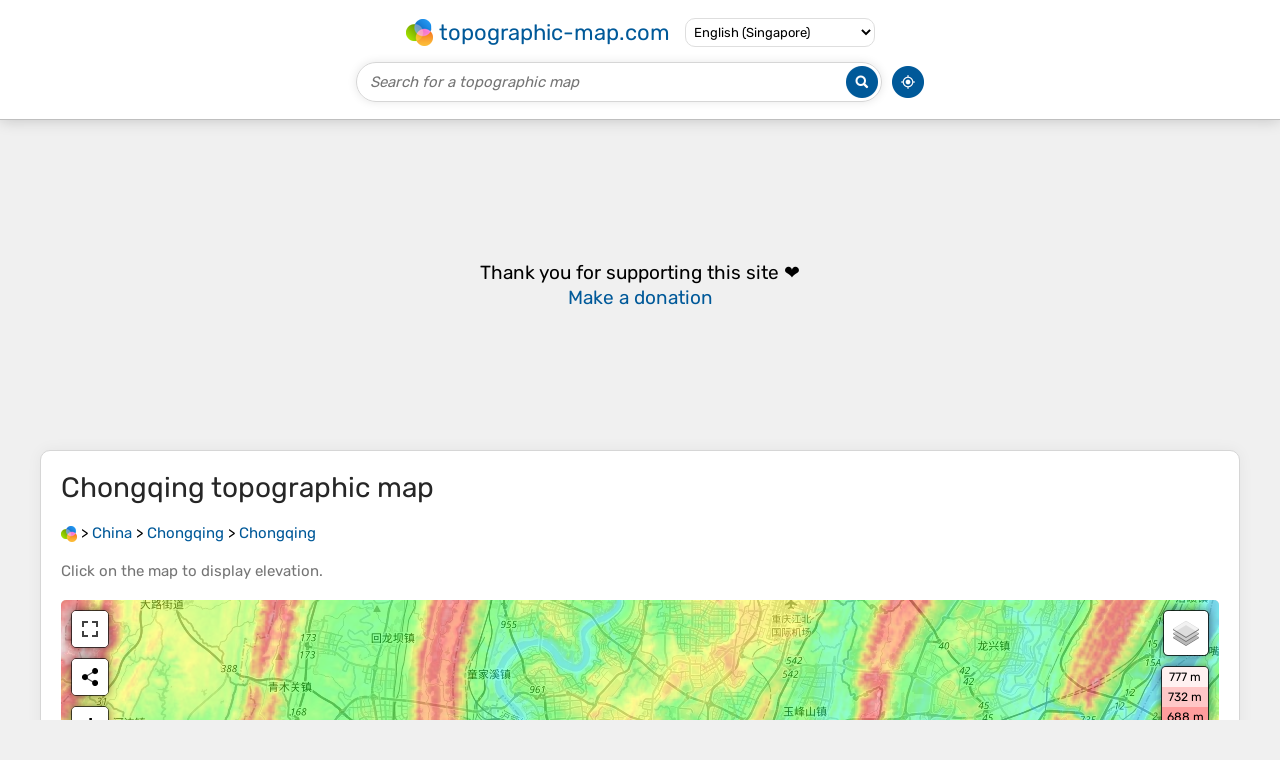

--- FILE ---
content_type: text/html; charset=UTF-8
request_url: https://en-sg.topographic-map.com/map-466wgp/Chongqing/
body_size: 3283
content:
<!DOCTYPE html><html lang="en"><head><meta charset="UTF-8"><script>dataLayer=[{event:'gtm.js','gtm.start':new Date().getTime()}];function gtag(){dataLayer.push(arguments)};gtag('consent','default',{ad_personalization:'denied',ad_storage:'denied',ad_user_data:'denied',analytics_storage:'denied'})</script><script async src="https://www.googletagmanager.com/gtm.js?id=GTM-PN9JFQMT"></script><script>adsbygoogle=[]</script><link href="https://fundingchoicesmessages.google.com" rel="preconnect"><script async crossorigin="anonymous" onload="GLOBALS['adsense']='loaded'" onerror="GLOBALS['adsense']='error'" src="https://pagead2.googlesyndication.com/pagead/js/adsbygoogle.js?client=ca-pub-9471645851872079"></script><link as="font" crossorigin="anonymous" href="/bin/classes/App/rubik.ttf" rel="preload" type="font/ttf"><link href="/bin/icon-234.png" rel="icon" type="image/png"><link href="/bin/icon-192.png" rel="apple-touch-icon"><meta content="width=device-width, initial-scale=1" name="viewport"><meta content="website" property="og:type"><meta content="Topographic maps" property="og:site_name"><meta content="summary" name="twitter:card"><link href="https://en-sg.topographic-map.com/map-466wgp/Chongqing/" rel="canonical"><meta content="https://en-sg.topographic-map.com/pub/maps/node/xf18/2pgq6xrr/thumbnail.jpg" property="og:image"><meta content="https://en-sg.topographic-map.com/pub/maps/node/xf18/2pgq6xrr/thumbnail.jpg" name="twitter:image"><meta content="352" property="og:image:width"><meta content="352" property="og:image:height"><meta content="image/jpeg" property="og:image:type"><link as="script" href="/libs/leaflet/leaflet.js" rel="preload" type="application/javascript"><link as="script" href="/libs/fullscreen/fullscreen.min.js" rel="preload" type="application/javascript"><link as="style" href="/libs/leaflet/leaflet.css" rel="preload" type="text/css"><link as="style" href="/libs/fullscreen/fullscreen.css" rel="preload" type="text/css"><link as="image" href="/bin/modules/map/share.png" rel="preload" type="image/png"><link as="image" href="/libs/fullscreen/fullscreen.png" rel="preload" type="image/png"><link as="image" href="/libs/leaflet/images/layers.png" rel="preload" type="image/png"><link as="image" href="/bin/modules/map/colors.png" rel="preload" type="image/png"><link as="image" href="/bin/modules/map/lock.png" rel="preload" type="image/png"><link href="https://a.tile.openstreetmap.org" rel="preconnect"><link href="https://b.tile.openstreetmap.org" rel="preconnect"><link href="https://c.tile.openstreetmap.org" rel="preconnect"><script>GLOBALS={}</script><script>VERSION="202601231829";ADSENSE="9471645851872079"</script><script>GLOBALS['_texts']={"":{"elevationCoefficient":[{"minimum":null,"maximum":null,"context":null,"value":"1"}],"close":[{"minimum":null,"maximum":null,"context":null,"value":"Close"}]},"modules.map":{"share":[{"minimum":null,"maximum":null,"context":null,"value":"Share"}],"email":[{"minimum":null,"maximum":null,"context":null,"value":"Email"}],"elevation":[{"minimum":null,"maximum":null,"context":null,"value":"$elevation&nbsp;m"}]}}</script><script defer src="/?_path=api._js&amp;files=templates.default%2Capps.map.home%2Cmodules.advertisement%2Cmodules.map%2Cmodules.breadcrumb%2Cmodules.maps&amp;version=202601231829"></script><script>GLOBALS['_locale']={"language":"en","point":".","separator":","};appTime="fvyjgnm";appMap={"id":"466wgp"};moduleMap={"id":"466wgp","latitude":29.56567,"longitude":106.54792,"southLatitude":29.40567,"westLongitude":106.38792,"northLatitude":29.72567,"eastLongitude":106.70792};</script><link href="/?_path=api._css&amp;files=templates.default%2Capps.map.home%2Cmodules.advertisement%2Cmodules.map%2Cmodules.breadcrumb%2Cmodules.maps&amp;version=202601231829" rel="stylesheet"><meta content="index, follow" name="robots"><title>Chongqing topographic map, elevation, terrain</title><meta content="Chongqing topographic map, elevation, terrain" property="og:title"><meta content="Chongqing topographic map, elevation, terrain" name="twitter:title"><meta content="Average elevation: 318 m • Chongqing, Yuzhong District, Chongqing, 400014, China • The central urban area of Chongqing, or Chongqing proper, is a city of unique features. Built on mountains and partially surrounded by the Yangtze and Jialing rivers, it is known as a &amp;quot;mountain city&amp;quot; and a &amp;quot;city on rivers&amp;quot;. The night scene of the city is very illuminated, with millions of lights and their reflection on the rivers. With its special topographical features, Chongqing has the unique scenery of mountains, rivers, forests, springs, waterfalls, gorges, and caves. Li Bai, a famous poet of the Tang dynasty, was inspired by the natural scenery and wrote this epigram. • Visualization and sharing of free topographic maps." name="description"><meta content="Average elevation: 318 m • Chongqing, Yuzhong District, Chongqing, 400014, China • The central urban area of Chongqing, or Chongqing proper, is a city of unique features. Built on mountains and partially surrounded by the Yangtze and Jialing rivers, it is known as a &amp;quot;mountain city&amp;quot; and a &amp;quot;city on rivers&amp;quot;. The night scene of the city is very illuminated, with millions of lights and their reflection on the rivers. With its special topographical features, Chongqing has the unique scenery of mountains, rivers, forests, springs, waterfalls, gorges, and caves. Li Bai, a famous poet of the Tang dynasty, was inspired by the natural scenery and wrote this epigram. • Visualization and sharing of free topographic maps." property="og:description"><meta content="Average elevation: 318 m • Chongqing, Yuzhong District, Chongqing, 400014, China • The central urban area of Chongqing, or Chongqing proper, is a city of unique features. Built on mountains and partially surrounded by the Yangtze and Jialing rivers, it is known as a &amp;quot;mountain city&amp;quot; and a &amp;quot;city on rivers&amp;quot;. The night scene of the city is very illuminated, with millions of lights and their reflection on the rivers. With its special topographical features, Chongqing has the unique scenery of mountains, rivers, forests, springs, waterfalls, gorges, and caves. Li Bai, a famous poet of the Tang dynasty, was inspired by the natural scenery and wrote this epigram. • Visualization and sharing of free topographic maps." name="twitter:description"><meta content="en_SG" property="og:locale"><meta content="https://en-sg.topographic-map.com/map-466wgp/Chongqing/" property="og:url"></head><body itemscope itemtype="https://schema.org/ItemPage https://schema.org/Map"><div id="template"><header itemprop="hasPart" itemscope itemtype="https://schema.org/WPHeader"><div><div><div itemprop="mainEntity" itemscope itemtype="https://schema.org/CollectionPage"><a href="/" itemprop="url" title="Free topographic maps, elevation, terrain"><img alt="Free topographic maps, elevation, terrain" itemprop="thumbnailUrl" loading="lazy" src="/bin/templates/default/icon.png"><span itemprop="name">topographic-map.com</span></a></div><select><option data-locale="da-dk" lang="da" value="66">Dansk (Danmark)</option><option data-locale="de-be" lang="de" value="14">Deutsch (Belgien)</option><option data-locale="de-de" lang="de" value="16">Deutsch (Deutschland)</option><option data-locale="de-lu" lang="de" value="17">Deutsch (Luxemburg)</option><option data-locale="de-ch" lang="de" value="15">Deutsch (Schweiz)</option><option data-locale="de-at" lang="de" value="13">Deutsch (Österreich)</option><option data-locale="en-au" lang="en" value="3">English (Australia)</option><option data-locale="en-bw" lang="en" value="46">English (Botswana)</option><option data-locale="en-ca" lang="en" value="11">English (Canada)</option><option data-locale="en-hk" lang="en" value="48">English (Hong Kong)</option><option data-locale="en-in" lang="en" value="49">English (India)</option><option data-locale="en-ie" lang="en" value="6">English (Ireland)</option><option data-locale="en-il" lang="en" value="57">English (Israel)</option><option data-locale="en-nz" lang="en" value="51">English (New Zealand)</option><option data-locale="en-ng" lang="en" value="50">English (Nigeria)</option><option data-locale="en-ph" lang="en" value="52">English (Philippines)</option><option data-locale="en-sg" lang="en" selected value="53">English (Singapore)</option><option data-locale="en-za" lang="en" value="54">English (South Africa)</option><option data-locale="en-gb" lang="en" value="5">English (United Kingdom)</option><option data-locale="en-us" lang="en" value="1">English (United States)</option><option data-locale="en-zm" lang="en" value="55">English (Zambia)</option><option data-locale="en-zw" lang="en" value="56">English (Zimbabwe)</option><option data-locale="es-ar" lang="es" value="21">Español (Argentina)</option><option data-locale="es-bo" lang="es" value="22">Español (Bolivia)</option><option data-locale="es-cl" lang="es" value="23">Español (Chile)</option><option data-locale="es-co" lang="es" value="24">Español (Colombia)</option><option data-locale="es-cr" lang="es" value="25">Español (Costa Rica)</option><option data-locale="es-cu" lang="es" value="58">Español (Cuba)</option><option data-locale="es-ec" lang="es" value="27">Español (Ecuador)</option><option data-locale="es-es" lang="es" value="28">Español (España)</option><option data-locale="es-gt" lang="es" value="29">Español (Guatemala)</option><option data-locale="es-hn" lang="es" value="30">Español (Honduras)</option><option data-locale="es-mx" lang="es" value="31">Español (México)</option><option data-locale="es-ni" lang="es" value="32">Español (Nicaragua)</option><option data-locale="es-pa" lang="es" value="33">Español (Panamá)</option><option data-locale="es-py" lang="es" value="36">Español (Paraguay)</option><option data-locale="es-pe" lang="es" value="34">Español (Perú)</option><option data-locale="es-do" lang="es" value="26">Español (Rep. Dominicana)</option><option data-locale="es-sv" lang="es" value="37">Español (Salvador)</option><option data-locale="es-uy" lang="es" value="39">Español (Uruguay)</option><option data-locale="es-ve" lang="es" value="40">Español (Venezuela)</option><option data-locale="fr-be" lang="fr" value="7">Français (Belgique)</option><option data-locale="fr-ca" lang="fr" value="12">Français (Canada)</option><option data-locale="fr-fr" lang="fr" value="2">Français (France)</option><option data-locale="fr-lu" lang="fr" value="10">Français (Luxembourg)</option><option data-locale="fr-ch" lang="fr" value="9">Français (Suisse)</option><option data-locale="it-it" lang="it" value="42">Italiano (Italia)</option><option data-locale="it-ch" lang="it" value="41">Italiano (Svizzera)</option><option data-locale="nl-be" lang="nl" value="20">Nederlands (België)</option><option data-locale="nl-nl" lang="nl" value="18">Nederlands (Nederland)</option><option data-locale="nb-no" lang="nb" value="67">Norsk (Norge)</option><option data-locale="pt-br" lang="pt" value="43">Português (Brasil)</option><option data-locale="pt-pt" lang="pt" value="44">Português (Portugal)</option><option data-locale="ru-ru" lang="ru" value="59">Pусский (Россия)</option><option data-locale="fi-fi" lang="fi" value="62">Suomi (Suomi)</option><option data-locale="sv-fi" lang="sv" value="65">Svenska (Finland)</option><option data-locale="sv-se" lang="sv" value="64">Svenska (Sverige)</option><option data-locale="uk-ua" lang="uk" value="63">Українська (Україна)</option><option data-locale="zh-cn" lang="zh" value="60">中文 (中国)</option><option data-locale="ja-jp" lang="ja" value="61">日本語 (日本)</option></select></div></div><div><div><form title="Search for a topographic map"><input maxlength="255" name="query" placeholder="Search for a topographic map" type="text"><input alt="Search for a topographic map" src="/bin/templates/default/search.png" type="image"></form><img alt="Geolocate" loading="lazy" src="/bin/templates/default/geolocate.png" title="Geolocate"></div></div></header><main id="app"><div class="moduleAdvertisement" itemprop="hasPart" itemscope itemtype="https://schema.org/WPAdBlock"><ins class="adsbygoogle" data-ad-client="ca-pub-9471645851872079" data-ad-format="auto" data-ad-slot="8911163133" data-full-width-responsive="false"></ins><script>adsbygoogle.push({})</script><div><span lang="en">👉&nbsp;<a href="https://tessadem.com/elevation-api/" target="_blank">Easily <b>get elevation data in JSON, GeoTIFF and KML formats</b> using <b>Elevation&nbsp;API</b></a></span></div><div><span>Thank you for supporting this site&nbsp;❤️<br><a href="https://donate.stripe.com/dR6bLYec50hS8sEfYY" rel="nofollow" target="_blank"><b>Make a donation</b></a></span></div></div><section id="moduleMap"><h1><span lang="en">Chongqing</span> topographic map</h1><nav id="moduleBreadcrumb" itemprop="breadcrumb" itemscope itemtype="https://schema.org/BreadcrumbList"><span itemprop="itemListElement" itemscope itemtype="https://schema.org/ListItem"><a href="/" itemprop="item" title="Free topographic maps, elevation, terrain"><img alt="Free topographic maps, elevation, terrain" loading="lazy" src="/bin/modules/breadcrumb/icon.png"></a><meta content="topographic-map.com" itemprop="name"><meta content="1" itemprop="position"></span>&nbsp;&gt; <span itemprop="itemListElement" itemscope itemtype="https://schema.org/ListItem"><a href="/place-bpk1h/China/" itemprop="item"><strong itemprop="name" lang="en">China</strong></a><meta content="2" itemprop="position"></span>&nbsp;&gt; <span itemprop="itemListElement" itemscope itemtype="https://schema.org/ListItem"><a href="/place-gpt51/Chongqing/" itemprop="item"><strong itemprop="name" lang="en">Chongqing</strong></a><meta content="3" itemprop="position"></span>&nbsp;&gt; <span itemprop="itemListElement" itemscope itemtype="https://schema.org/ListItem"><a href="/map-466wgp/Chongqing/" itemprop="item"><strong itemprop="name" lang="en">Chongqing</strong></a><meta content="4" itemprop="position"></span></nav><p>Click on the <strong>map</strong> to display <strong>elevation</strong>.</p><div class="map"></div></section><div class="moduleAdvertisement" itemprop="hasPart" itemscope itemtype="https://schema.org/WPAdBlock"><div><span lang="en">👉&nbsp;<a href="https://tessadem.com/elevation-api/" target="_blank">Easily <b>get elevation data in JSON, GeoTIFF and KML formats</b> using <b>Elevation&nbsp;API</b></a></span></div><div><span>Thank you for supporting this site&nbsp;❤️<br><a href="https://donate.stripe.com/dR6bLYec50hS8sEfYY" rel="nofollow" target="_blank"><b>Make a donation</b></a></span></div></div><section lang="en"><h2>Chongqing</h2><p class="description" itemprop="description">The central urban area of Chongqing, or Chongqing proper, is a city of unique features. Built on <strong>mountains</strong> and partially surrounded by the Yangtze and Jialing <strong>rivers</strong>, it is known as a &quot;<strong>mountain</strong> city&quot; and a &quot;city on <strong>rivers</strong>&quot;. The night scene of the city is very illuminated, with millions of lights and their reflection on the <strong>rivers</strong>. With its special <strong>topographical</strong> features, Chongqing has the unique scenery of <strong>mountains</strong>, <strong>rivers</strong>, <strong>forests</strong>, springs, waterfalls, gorges, and caves. Li Bai, a famous poet of the Tang dynasty, was inspired by the natural scenery and wrote this epigram.</p><p><a href="https://en.wikipedia.org/wiki/Chongqing" itemprop="relatedLink" target="_blank">Wikipedia</a> (<a href="https://creativecommons.org/licenses/by-sa/3.0/" rel="nofollow" target="_blank">CC-BY-SA 3.0</a>)</p></section><div class="moduleAdvertisement" itemprop="hasPart" itemscope itemtype="https://schema.org/WPAdBlock"><div><span lang="en">👉&nbsp;<a href="https://tessadem.com/elevation-api/" target="_blank">Easily <b>get elevation data in JSON, GeoTIFF and KML formats</b> using <b>Elevation&nbsp;API</b></a></span></div><div><span>Thank you for supporting this site&nbsp;❤️<br><a href="https://donate.stripe.com/dR6bLYec50hS8sEfYY" rel="nofollow" target="_blank"><b>Make a donation</b></a></span></div></div><section><h2>About this map</h2><div><div class="about" itemprop="description"><a href="/map-466wgp/Chongqing/" itemprop="url" title="Chongqing topographic map, elevation, terrain"><img alt="Chongqing topographic map, elevation, terrain" itemprop="primaryImageOfPage image thumbnail" loading="lazy" src="/pub/maps/node/xf18/2pgq6xrr/thumbnail.jpg"></a><div><p><strong>Name</strong>: <span lang="en">Chongqing</span> topographic map, elevation, terrain.</p><p><strong>Location</strong>: <a href="https://www.google.com/maps/search/Chongqing%2C%20Yuzhong%20District%2C%20Chongqing%2C%20400014%2C%20China" itemprop="contentLocation" itemscope itemtype="https://schema.org/Place" target="_blank"><span itemprop="name address" lang="en">Chongqing, Yuzhong District, Chongqing, 400014, China</span> (<span itemprop="geo" itemscope itemtype="https://schema.org/GeoShape"><span itemprop="box">29.40567 106.38792 29.72567 106.70792</span></span>)<meta content="29.56567" itemprop="latitude"><meta content="106.54792" itemprop="longitude"></a></p><p><strong>Average elevation</strong>: 318&nbsp;m</p><p><strong>Minimum elevation</strong>: 148&nbsp;m</p><p><strong>Maximum elevation</strong>: 681&nbsp;m</p></div></div></div></section><div class="moduleAdvertisement" itemprop="hasPart" itemscope itemtype="https://schema.org/WPAdBlock"><div><span lang="en">👉&nbsp;<a href="https://tessadem.com/elevation-api/" target="_blank">Easily <b>get elevation data in JSON, GeoTIFF and KML formats</b> using <b>Elevation&nbsp;API</b></a></span></div><div><span>Thank you for supporting this site&nbsp;❤️<br><a href="https://donate.stripe.com/dR6bLYec50hS8sEfYY" rel="nofollow" target="_blank"><b>Make a donation</b></a></span></div></div><section id="moduleMaps"><h2>Other topographic maps</h2><p>Click on a <strong>map</strong> to view its <strong>topography</strong>, its <strong>elevation</strong> and its <strong>terrain</strong>.</p><div><div itemprop="mentions" itemscope itemtype="https://schema.org/ItemPage https://schema.org/Map"><a href="/map-llxxb3/Bishan-District/" itemprop="url" title="Bishan District topographic map, elevation, terrain"><img alt="Bishan District topographic map, elevation, terrain" loading="lazy" src="/pub/maps/relation/dsf3/lngz18/icon.jpg" itemprop="thumbnailUrl"></a><div><h3 itemprop="name"><a href="/map-llxxb3/Bishan-District/" lang="en">Bishan District</a></h3><p itemprop="breadcrumb"><a href="/place-bpk1h/China/" lang="en">China</a>&nbsp;&gt; <a href="/place-gpt51/Chongqing/" lang="en">Chongqing</a></p><div itemprop="description"><p><strong>Average elevation</strong>: 344&nbsp;m</p></div></div></div><div itemprop="mentions" itemscope itemtype="https://schema.org/ItemPage https://schema.org/Map"><a href="/map-pwq8mt/Wanzhou/" itemprop="url" title="Wanzhou topographic map, elevation, terrain"><img alt="Wanzhou topographic map, elevation, terrain" loading="lazy" src="/pub/maps/relation/47gp/6hbskl/icon.jpg" itemprop="thumbnailUrl"></a><div><h3 itemprop="name"><a href="/map-pwq8mt/Wanzhou/" lang="en">Wanzhou</a></h3><p itemprop="breadcrumb"><a href="/place-bpk1h/China/" lang="en">China</a>&nbsp;&gt; <a href="/place-gpt51/Chongqing/" lang="en">Chongqing</a></p><div itemprop="description"><p><strong>Average elevation</strong>: 651&nbsp;m</p></div></div></div></div></section></main><footer itemprop="hasPart" itemscope itemtype="https://schema.org/WPFooter"><div><div itemprop="hasPart" itemscope itemtype="https://schema.org/ItemPage https://schema.org/Map"><a href="/world/" itemprop="url"><span itemprop="name">World topographic map</span></a></div><div>•</div><div itemprop="hasPart" itemscope itemtype="https://schema.org/WebPage"><a href="/legal/" itemprop="url" rel="nofollow"><span itemprop="name headline">Legal notice</span></a></div><div>•</div><div itemprop="hasPart" itemscope itemtype="https://schema.org/ContactPage"><a href="/contact/" itemprop="url" rel="nofollow"><span itemprop="name headline">Contact</span></a></div><div>•</div><div itemprop="hasPart" itemscope itemtype="https://schema.org/WebPage"><a href="https://tessadem.com" itemprop="url" title="Near-global 30-meter Digital Elevation Model (DEM)"><span itemprop="name headline">Elevation database</span></a></div><div>•</div><div itemprop="hasPart" itemscope itemtype="https://schema.org/WebPage"><a href="https://tessadem.com/elevation-api/" itemprop="url" title="Easily get elevation data in JSON, GeoTIFF and KML formats"><span itemprop="name headline">Elevation API</span></a></div></div><div><div itemprop="hasPart" itemscope itemtype="https://schema.org/ProfilePage"><a href="https://www.facebook.com/topographic.map" itemprop="url" target="_blank"><img alt="Facebook" itemprop="thumbnailUrl" loading="lazy" src="/bin/templates/default/facebook.png"></a></div><div itemprop="hasPart" itemscope itemtype="https://schema.org/ProfilePage"><a href="https://twitter.com/topographic_map" itemprop="url" target="_blank"><img alt="Twitter" itemprop="thumbnailUrl" loading="lazy" src="/bin/templates/default/twitter.png"></a></div></div></footer></div></body></html>

--- FILE ---
content_type: text/html; charset=utf-8
request_url: https://www.google.com/recaptcha/api2/aframe
body_size: 266
content:
<!DOCTYPE HTML><html><head><meta http-equiv="content-type" content="text/html; charset=UTF-8"></head><body><script nonce="gPn8b8LRL6dI6rnuDBve8w">/** Anti-fraud and anti-abuse applications only. See google.com/recaptcha */ try{var clients={'sodar':'https://pagead2.googlesyndication.com/pagead/sodar?'};window.addEventListener("message",function(a){try{if(a.source===window.parent){var b=JSON.parse(a.data);var c=clients[b['id']];if(c){var d=document.createElement('img');d.src=c+b['params']+'&rc='+(localStorage.getItem("rc::a")?sessionStorage.getItem("rc::b"):"");window.document.body.appendChild(d);sessionStorage.setItem("rc::e",parseInt(sessionStorage.getItem("rc::e")||0)+1);localStorage.setItem("rc::h",'1769239372433');}}}catch(b){}});window.parent.postMessage("_grecaptcha_ready", "*");}catch(b){}</script></body></html>

--- FILE ---
content_type: application/javascript; charset=UTF-8
request_url: https://en-sg.topographic-map.com/?_path=api._js&files=templates.default%2Capps.map.home%2Cmodules.advertisement%2Cmodules.map%2Cmodules.breadcrumb%2Cmodules.maps&version=202601231829
body_size: 11278
content:
(function(q,T,X,M,D,U,C,l,i,a,g,G,b,z,J,t,o,P,h,O,j,y,W,v,E,Y,c,R,S,K,Q,f,w,n,A,Z,N,H,B,I,V,r,d,m,p,e,x,s,F,_,k,u,Tq,TT,TX,TM,TD,TU,TC,Tl,Ti,Ta,Tg,TG,Tb,Tz,TJ,Tt,To,TP,TL,Th,TO,Tj,Ty,TW,Tv,TE,TY,Tc,TR,TS,TK,TQ,Tf,Tw,Tn,TA,TZ,TN,TH,TB,TI,TV,Tr,Td,Tm,Tp,Te,Tx,Ts,TF,T_,Tk,Tu,Xq,XT,XX,XM,XD,XU,XC,Xl,Xi,Xa,Xg,XG,Xb,Xz,XJ,Xt,Xo,XP,XL,Xh,XO,Xj,Xy,XW,Xv,XE,XY,Xc,XR,XS,XK,XQ,Xf,Xw,Xn,XA,XZ,XN,XH,XB,XI,XV,Xr,Xd,Xm,Xp,Xe,Xx,Xs,XF,X_,Xk,Xu,Mq,MT,MX,MM,MD,MU,MC,Ml,Mi,Ma,Mg,MG,Mb,Mz,MJ,Mt,Mo,MP,ML,Mh,MO,Mj,My,MW,Mv,ME,MY,Mc,MR,MS,MK,MQ,Mf,Mw,Mn,MA,MZ,MN,MH,MB,MI,MV,Mr,Md,Mm,Mp,Me,Mx,Ms,MF,M_,Mk,Mu,Dq,DT,DX,DM,DD,DU,DC,Dl,Di,Da,Dg,DG,Db,Dz,DJ,Dt,Do,DP,DL,Dh,DO,Dj,Dy,DW,Dv,DE,DY,Dc,DR,DS,DK,DQ,Df,Dw,Dn,DA,DZ,DN,DH,DB,DI,DV,Dr,Dd,Dm,Dp,De,Dx,Ds,DF,D_,Dk,Du,Uq,UT,UX,UM,UD,UU,UC,Ul,Ui,Ua,Ug,UG,Ub,Uz,UJ,Ut,Uo,UP,UL,Uh,UO,Uj,Uy,UW,Uv,UE,UY,Uc,UR,US,UK,UQ,Uf,Uw,Un,UA,UZ,UN,UH,UB,UI,UV,Ur,Ud,Um,Up,Ue,Ux,Us,UF,U_,Uk,Uu,Cq,CT,CX,CM,CD,CU,CC,Cl,Ci,Ca,Cg,CG,Cb,Cz,CJ,Ct,Co,CP,CL,Ch,CO,Cj,Cy,CW,Cv,CE,CY,Cc,CR,CS,CK,CQ,Cf,Cw,Cn,CA,CZ,CN,CH,CB,CI,CV,Cr,Cd,Cm,Cp,Ce,Cx,Cs,CF,C_,Ck,Cu,lq,lT,lX,lM,lD,lU,lC,ll,li,la,lg,lG,lb,lz,lJ,lt,lo,lP,lL,lh,lO,lj,ly,lW,lv,lE,lY,lc,lR,lS,lK,lQ,lf,lw,ln,lA,lZ,lN,lH,lB,lI,lV,lr,ld,lm,lp,le,lx,ls,lF,l_,lk,lu,iq,iT,iX,iM,iD,iU,iC,il,ii,ia,ig,iG,ib,iz,iJ,it,io,iP,iL,ih,iO,ij,iy,iW,iv,iE,iY,ic,iR,iS,iK,iQ,iw,iA,iZ,iN,iH,iB,iI,iV,ir,id,im,ip,ie,ix,is,iF,i_,ik,iu,aq,aT,aX,aM,aD,aU,aC,al,ai,aa,ag,aG,ab,az,aJ,at,ao,aP,aL,ah,aO,aj,ay,aW,av,aE,aY,ac,aR,aS,aK,aQ,af,aw,an,aA,aZ,aN,aH,aB,aI,aV,ar,ad,am,ap,ae,ax,as,aF,a_,ak,au,gq,gT,gX,gM,gD,gU,gC,gl){gi=function(ga){gi[CT](this,ga)};gi[CX][CM]=function(gg){gg=(gg?gg:{});new gG(q,{id:gg[T],method:X,parameters:{_path:M+this[CD]+D,options:UE[CU](gg)},body:UE[CU](this),success:function(gb){return(gg[U]?gg[U](gb):gb)},error:function(gz){return(gg[C]?gg[C](gz):false)}})};gi[CX][CC]=function(gJ){gJ[CX]=UY[Cl](this);gJ[CX][Ci]=gJ;return gJ};gi[CX][Ca]=function(gg){gg=(gg?gg:{});new gG(q,{id:gg[T],method:X,parameters:{_path:M+this[CD]+l,options:UE[CU](gg)},body:UE[CU](this),success:function(gb){return(gg[U]?gg[U](gb):gb)},error:function(gz){return(gg[C]?gg[C](gz):false)}})};gi[CX][TR]=function(gg){gg=(gg?gg:{});new gG(q,{id:gg[T],method:X,parameters:{_path:M+this[CD]+i,options:UE[CU](gg)},body:UE[CU](this),success:function(gb){return(gg[U]?gg[U](gb):gb)},error:function(gz){return(gg[C]?gg[C](gz):false)}})};gi[CT]=function(){var gt=Uc[CX][Cg][CG](arguments);for(var go in arguments){for(var gP in arguments[go])gt[gP]=arguments[go][gP]}return gt};gi[CX][Cb]=function(gg){gg=(gg?gg:{});new gG(q,{id:gg[T],method:X,parameters:{_path:M+this[CD]+a,options:UE[CU](gg)},body:UE[CU](this),success:function(gb){return(gg[U]?gg[U](gb):gb)},error:function(gz){return(gg[C]?gg[C](gz):false)}})};gi[CX][XG]=function(gg){gg=(gg?gg:{});new gG(q,{id:gg[T],method:X,parameters:{_path:M+this[CD]+g,options:UE[CU](gg)},body:UE[CU](this),success:function(gb){return(gg[U]?gg[U](gb):gb)},error:function(gz){return(gg[C]?gg[C](gz):false)}})};gi[CX][Cz]=function(gL,gg){gg=(gg?gg:{});new gG(q,{id:gg[T],method:X,parameters:{_path:M+this[CD]+G,file:UE[CU](new gi(gL)),options:UE[CU](gg)},body:gL,progress:function(gh){return(gg[b]?gg[b](gh):gh)},success:function(gb){return(gg[U]?gg[U](gb):gb)},error:function(gz){return(gg[C]?gg[C](gz):false)}})};gi[CX][CJ]=function(gg){gg=(gg?gg:{});new gG(q,{id:gg[T],delay:gg[z],method:X,parameters:{_path:M+this[CD]+J,options:UE[CU](gg)},body:UE[CU](this),success:function(gb){return(gg[U]?gg[U](gb):gb)},error:function(gz){return(gg[C]?gg[C](gz):false)}})};gO=gi[CX][CC](function(ga){gi[CG](this,ga);GLOBALS[t]=[]});gO[Ct]=function(gj,gy,gg){gj=((gj!=UR)?gj:o);gg=(gg?gg:{});for(var gW=0; gW<GLOBALS[P][gj][gy][Co]; gW++){var gv=((gg[h]==GLOBALS[P][gj][gy][gW][Ds])&&(gg[h]==GLOBALS[P][gj][gy][gW][DF]));var gE=((GLOBALS[P][gj][gy][gW][Ds]!=UR)&&(GLOBALS[P][gj][gy][gW][DF]!=UR)&&(gg[h]>=GLOBALS[P][gj][gy][gW][Ds])&&(gg[h]<=GLOBALS[P][gj][gy][gW][DF]));var gY=((GLOBALS[P][gj][gy][gW][Ds]!=UR)&&(GLOBALS[P][gj][gy][gW][DF]==UR)&&(gg[h]>=GLOBALS[P][gj][gy][gW][Ds]));var gc=((GLOBALS[P][gj][gy][gW][DF]!=UR)&&(GLOBALS[P][gj][gy][gW][Ds]==UR)&&(gg[h]<=GLOBALS[P][gj][gy][gW][DF]));var gR=(gv||((gg[h]!=UR)&&(gE||gY||gc)));var gS=(gg[O]==GLOBALS[P][gj][gy][gW][O]);if(gR&&gS)return GLOBALS[P][gj][gy][gW][CP]}return gy};gK=new US;gK[CL]=function(gy){var gQ=UK[Ch][CO](new UQ(j+gy+y));return(gQ?Uf(gQ[2]):UR)};gK[Cj]=function(gy,gf,gg){gg=(gg?gg:{});var gw=[gy+W+Uw(gf)];if(gg[v]!=UR)gw[Cy](E+gg[v]);if(gg[Y]!=UR)gw[Cy](c+gg[Y]);if(gg[R]!=UR)gw[Cy](S+gg[R]);gw[Cy](K);UK[Ch]=gw[CW](Q)};gn=new US;gn[Cv]=function(gA){gA=gZ[Cv](gA);gA=gA[CE](new UQ(f,w),n);return gA[CE](new UQ(A,w),o)};gN=function(gH,gg){this[CY]=gH;this[CY][Cc]=Z;this[CY][Xl](N,this[N][CR](this));this[CY][Xl](H,this[H][CR](this));this[CS]=(gg?gg:{});this[CK]=[]};gN[CX][CQ]=function(gH,gB,gI){this[CK][Cy](gH);gB[Cf](function(gV){gH[Xl](gV,gI)});var gr=new Un(function(gd){gd[Cf](function(gm){if(gH[Cw](B)!=gm[Cn])gH[CA](new UA(I))})});gr[CZ](gH,{attributeFilter:[B],attributeOldValue:true})};gN[CX][H]=function(gp){UK[CN][CH]();this[CY][CB](B);for(var gH in this[CK])this[CK][gH][CB](B);return(this[CS][H]?this[CS][H][CG](this[CY],gp):UR)};gN[CX][N]=function(ge){UK[CN][CH]();if(this[CY][CI](B))return(this[CS][N]?this[CS][N][CG](this[CY],ge,this[CY][Cw](B)):UR);for(var gH in this[CK]){if(UK[Te][CV](this[CK][gH])&&!this[CK][gH][CI](B))this[CK][gH][CA](new UA(V))}for(var gH in this[CK]){if(UK[Te][CV](this[CK][gH])){var gx=this[CK][gH][Cw](B);if(gx==r){UZ(this[CY][CA][CR](this[CY],ge));return(this[CS][N]?this[CS][N][CG](this[CY],ge,r):UR)}if(gx!=d){this[CK][gH][Cr]({block:m,behavior:p});return(this[CS][N]?this[CS][N][CG](this[CY],ge,gx):UR)}}}return(this[CS][N]?this[CS][N][CG](this[CY],ge,d):UR)};gs=new US;gs[Cd]=function(gF,gg){gg=(gg?gg:{});var g_=gF[Cm]();Uc[CX][Cf][CG](gF[Cp],function(gk){g_[Ce](gs[Cd](gk,gg))});return(gg[e]?gg[e](g_,gF):g_)};gs[Cx]=function(gu,gy,Gq){if(gu[CI](gy)){var gf=gu[Cw](gy);Gq[Cf](function(GT){GT[Cs](gy,gf)})}else{Gq[Cf](function(GT){GT[CB](gy)})}};gs[Cl]=function(GX,gg){gg=(gg?gg:{});UK[Te][CF](x,GX);var gH=UK[Te][C_](UK[Te][Ck]);for(var GM in gg[s])gH[Cs](GM,gg[s][GM]);for(var GD in gg[F])gH[Cu][GD]=gg[F][GD];if(gg[_]!=UR)gH[_]=gg[_];if(gg[k]!=UR)gH[k]=gg[k];for(var gV in gg[u])gH[Xl](gV,gg[u][gV]);if(gg[Tq])gg[Tq][lq](gH,gg[TT]);for(var gJ in gg[TX])gH[Ce](gg[TX][gJ]);return(gg[e]?gg[e](gH):gH)};gs[lT]=function(gH){while(gH[lX])gH[C_](gs[lT](gH[lX]));return gH};gs[lM]=function(gf){if(gf==UR)return o;return gf[CE](new UQ(TM,w),TD)[CE](new UQ(TU,w),TC)[CE](new UQ(Tl,w),Ti)[CE](new UQ(Ta,w),Tg)};gs[lD]=function(gj,gg){gg=(gg?gg:{});var GU=(gg[Tq]?gg[Tq]:UK);var GC=Uc[CX][lU][CG](GU[lC](gj));return(gg[e]?gg[e](GC):GC)};gs[ll]=function(gH){return gs[li](gH)+gH[la]};gs[lg]=function(gj,gg){gg=(gg?gg:{});var GU=(gg[Tq]?gg[Tq]:UK);var gH=GU[lG](gj);if(!gH){var gz={context:TG,message:Tb+gj+Tz};return(gg[C]?gg[C](gz):false)}return(gg[U]?gg[U](gH):gH)};gs[lb]=function(gH){return(gH[lz]?(gH[lJ]+gs[lb](gH[lz])):gH[lJ])};gs[lt]=function(gH){return gs[lb](gH)+gH[lo]};gs[li]=function(gH){return(gH[lz]?(gH[lP]+gs[li](gH[lz])):gH[lP])};gs[lL]=function(gW,gg){gg=(gg?gg:{});gg[F][TJ]=Tt;gg[F][To]=TP;return gs[Cl](TL+gW+Th,{parent:UK[Te],styles:gg[F],callback:function(Gl){var Gi=Gl[lo];UK[Te][C_](Gl);return(gg[e]?gg[e](Gi):Gi)}})};gs[TR]=function(Ga,Gg,gg){gg=(gg?gg:{});if(!Ga[Co])return(gg[U]?gg[U]():true);var GG=Ga[Cg]();if(Gg==TO){var gH=UK[lh](Tj);gH[Cs](Ty,GG);gH[Cs](TW,Tv)}if(Gg==TE){var gH=UK[lh](TY);gH[Cs](Tc,GG)}for(var GM in gg[s])gH[Cs](GM,gg[s][GM]);gH[Xl](TR,gs[TR][CR](gs,Ga,Gg,gg));gH[Xl](C,function(gz){var gz={context:TS,message:TK+GG+TQ+Gg+Tz};return(gg[C]?gg[C](gz):false)});var GU=(gg[Tq]?gg[Tq]:UK[lO]);GU[Ce](gH)};gs[lj]=function(gH,gg){gg=(gg?gg:{});var Gb=[];var Gz=gs[li](gH)-UN(UH(gH)[ly])-(gg[Tf]?gg[Tf]:0);var GJ=((UK[Te][la]-Gz)<UB[lW])?(UK[Te][la]-UB[lW]):Gz;var Gt=(gg[Tw]?gg[Tw]:1.01);while(UI[lv](GJ-UB[lE])>=UI[lY](Gt,Gb[Co])){Gb[Cy](GJ);GJ-=((GJ>UB[lE])?UI[lY](Gt,(Gb[Co]-1)):-UI[lY](Gt,(Gb[Co]-1)))}for(var Gz in Gb[lc]()){UZ(function(Gz){UV(0,Gb[Gz])},(Gz*5),Gz)}if(gg[e])UZ(gg[e][CR](UR),((Gb[Co]+1)*5))};gs[lR]=function(gH,gI,gg){gg=(gg?gg:{});(new Ur(function(Go,gr){Go[Cf](function(GP){if(GP[lS]){gI(GP[lS]);gr[lK]()}})},{rootMargin:gg[Tn]}))[CZ](gH)};GL=new US;GL[lQ]=function(Gh){if(Gh==UR)return UR;var gQ=Gh[CO](new UQ(TA));var GO=Ud(gQ[3],36);return gQ[1]+Ud(gQ[2][lf](o)[lw](function(Gj){return((Ud(Gj,36)-GO+36)%36)[ln](36)})[CW](o),36)};GL[lA]=function(gf){if(gf==UR)return UR;var gQ=gf[ln]()[CO](new UQ(TZ));var GO=UI[lZ](UI[lN]()*35)+1;return gQ[1]+UI[lv](gf)[ln](36)[lf](o)[lw](function(Gj){return((Ud(Gj,36)+GO)%36)[ln](36)})[CW](o)+GO[ln](36)};GL[lH]=function(gf,Gy,GW,Gv){var GE=UI[lY](10,Gy);var GY=UI[lB](gf*GE)/GE;var Gc=UI[lv](GY)[ln]()[lf](TN);var GR=[];for(var gR=1; gR<=Gc[0][Co]; gR++){GR[lI](Gc[0][lV](Gc[0][Co]-gR));if(!(gR%3)&&(gR!=Gc[0][Co]))GR[lI](Gv)}if(Gc[1])GR[Cy](GW+Gc[1]);if(GY<0)GR[lI](n);return GR[CW](o)};gG=function(GS,gg){gg=(gg?gg:{});var gb=GLOBALS[t][lr](function(gb){return((gb[T]!=UR)&&(gb[T]==gg[T]))})[ld]();if(gb)gb[Td]();else{gb=gi[CT](new Um,{id:gg[T]});GLOBALS[t][Cy](gb)}var GK=(gg[TH]?gg[TH]:TB);if(gg[TI]){var GQ=[];for(var Gf in gg[TI])GQ[Cy](Gf+W+Uw(gg[TI][Gf]))}gb[lm](GK,(GS+(GQ?(TV+GQ[CW](TM)):o)));for(var Gw in gg[Tr])gb[lp](Gw,gg[Tr][Gw]);if(gg[le])gb[lx](gg[le]);gb[Cz][ls]=gg[b];gb[lF]=gg[Td];gb[l_]=function(){if(gb[lk]==4){if(gb[lu]!=200){var gz={context:Tm,message:Tp,request:gb};return(gg[C]?gg[C](gz):false)}return(gg[U]?gg[U](gb):gb)}};Up(gb[z]);gb[z]=UZ(gb[iq][CR](gb,gg[Te]),gg[z])};gG[iT]=function(gI){var Gn=GLOBALS[t][iX](function(gb){return(gb[lk]!=4)});return(Gn?UZ(gG[iT],UR,gI):gI())};gZ=new US;gZ[iM]=function(GS,GQ){var gQ=GS[CO](new UQ(Tx));return gQ[1]+(gQ[2]?(gQ[2]+TM):TV)+GQ[CW](TM)+gQ[3]};gZ[iD]=function(GS,GQ){var gQ=GS[CO](new UQ(Tx));var GQ=gQ[2][iU](1)[lf](TM)[lr](function(Gf){return((Gf!=o)&&(GQ[iC](Gf[lf](W)[0])==-1))});return gQ[1]+(GQ[Co]?(TV+GQ[CW](TM)):o)+gQ[3]};gZ[il]=function(Gh,GA,gg){gg=(gg?gg:{});if(GA>=Gh[Co])return Gh;var GZ=((gg[Ts]!=UR)?gg[Ts]:TF);var GN=GA-GZ[Co];var GH=(gg[T_]?Gh[iU](0,GN):Gh[CE](new UQ(Tk+GN+Tu),Xq));if(GH[Co]>GN)return gZ[il](Gh,GA,gi[CT](gg,{cutting:true}));return((Gh[Co]>GH[Co])?(GH+GZ):GH)};gZ[Cv]=function(Gh){Gh=Gh[CE](new UQ(XT,w),o);Gh=Gh[CE](new UQ(XX,w),XM);return Gh[CE](new UQ(XD,w),o)};GB=gO[CX][CC](function(){gO[CG](this);GLOBALS[Tf]=UI[lB](new Ue()[ii]()/1000)-GL[lQ](appTime);if(UB[ia]){var GI=Ux(function(){if(UB[ig]){Us(GI);GLOBALS[XU]=XC;__tcfapi(Xl,2,function(GV,Gr){if(Gr){var Gd={storage:((!GV[iG]||(((GV[ib]==Xi)||(GV[ib]==Xa))&&GV[iz][XP][755]&&GV[iJ][XP][1]))?1:0),adUserData:((!GV[iG]||(((GV[ib]==Xi)||(GV[ib]==Xa))&&GV[iz][XP][755]&&GV[iJ][XP][3]))?1:0),adPersonalization:((!GV[iG]||(((GV[ib]==Xi)||(GV[ib]==Xa))&&GV[iz][XP][755]&&GV[iJ][XP][4]))?1:0)};gtag(Xg,XG,{ad_personalization:(Gd[Xb]?Xz:XJ),ad_storage:(Gd[Xt]?Xz:XJ),ad_user_data:(Gd[Xo]?Xz:XJ),analytics_storage:(Gd[Xt]?Xz:XJ)});gK[Cj](XP,UE[CU](Gd),{maxAge:31536000,path:q,domain:XL})}})}});UF(TR,function(){if(!UB[ig]){Us(GI);GLOBALS[XU]=C}})}});GB[it]=function(){return GL[lA](UI[lB](new Ue()[ii]()/1000)-GLOBALS[Tf])};Gm=function(GX,gg){gg=(gg?gg:{});gs[Cl](Xh+GX+XO,{parent:UK[Te],events:{close:function(){UK[Te][C_](this);UK[Te][Cu][io]=Xj}},callback:function(Gp){var GC=gs[lD](Xy,{parent:Gp});if(GC[Co]){GC[Cf](function(gH){gH[Xl](XW,Gp[CA][CR](Gp,new UA(Xv)))})}else{Gp[Xl](XE,function(Ge){Ge[iP]()})}UK[Te][Cu][io]=TP;Gp[iL]();return(gg[e]?gg[e](Gp):Gp)}})};Gx=new US;Gx[Mj]=function(gS,Gs){new gG(q,{headers:{token:GB[it]()},parameters:{_path:XY,context:gS,target:Gs,version:VERSION}})};GF=gi[CX][CC](function(ga){gi[CG](this,ga);this[CD]=Xc});GF[ih]=function(G_,Gk){new gG(GF[iO](G_),{headers:{token:GB[it]()},mimeType:XR,success:function(gb){Gk[ij](GF[iy](G_))[iW](GF[iv](gb[iE]));Gk[CS][iY]=gb}})};GF[iv]=function(Gh){var Gu=XS;var GS=XK;var bq=0;while(bq<Gh[Co]){var bT=Gh[ic](bq++)&0xff;if(bq==Gh[Co]){GS+=Gu[lV](bT>>2)+Gu[lV]((bT&0x3)<<4)+XQ;break}var bX=Gh[ic](bq++);if(bq==Gh[Co]){GS+=Gu[lV](bT>>2)+Gu[lV](((bT&0x3)<<4)|((bX&0xF0)>>4))+Gu[lV]((bX&0xF)<<2)+W;break}var bM=Gh[ic](bq++);GS+=Gu[lV](bT>>2)+Gu[lV](((bT&0x3)<<4)|((bX&0xF0)>>4))+Gu[lV](((bX&0xF)<<2)|((bM&0xC0)>>6))+Gu[lV](bM&0x3F)}return GS};GF[iR]=function(bD,bU,bC,bl){if(bD>=0){var bU=UI[iS](bU,0);var bi=((bC!=bU)?(UI[lY](((bD-bU)/(bC-bU)),UI[iS]((UI[lY](bl,1.5)/50),.3))*1087):0);if(bi<64)return [0,(192+bi),255];if(bi<320)return [0,255,(319-bi)];if(bi<576)return [(bi-320),255,0];if(bi<832)return [255,(831-bi),0];return [255,(bi-832),(bi-832)]}else{var bC=UI[iK](bC,-1);var bi=((bC!=bU)?(UI[lY](((bC-bD)/(bC-bU)),(UI[lY](bl,2)/50))*447):0);if(bi<192)return [0,(191-bi),255];return [0,0,(447-bi)]}};GF[iy]=function(G_){var ba=G_[iQ]();var bg=UI[lZ](UI[iS](ba[iw](),G_[CS][iA][iw]())*3600)/3600;var bG=UI[iZ](UI[iK](ba[iN](),G_[CS][iA][iN]())*3600)/3600;var bb=GF[iH](bg,bG);return [[bg,(UI[lZ](ba[iB]()*bb)/bb)],[bG,(UI[iZ](ba[iI]()*bb)/bb)]]};GF[iO]=function(G_){var ba=GF[iy](G_);var GQ=new U_(Uk[iV]);var bz=(GQ[ir](Xf)?GQ[CL](Xf)[lf](Xw):UR);return Xn+ba[0][0]+XA+ba[0][1]+XZ+ba[1][0]+XN+ba[1][1]+((bz!=UR)?(XH+bz[0]+XB+bz[1]+XI+bz[2]):(XH+G_[id]()))+XV+VERSION};GF[iH]=function(bg,bG){if((bg<-80)||(bG>80))return 720;if((bg<-70)||(bG>70))return 1200;if((bg<-60)||(bG>60))return 1800;if((bg<-50)||(bG>50))return 2400;return 3600};GF[im]=function(GQ,bJ){for(var bt in bJ){if(bJ[bt]!=UR)GQ[Cj](bt,bJ[bt]);else GQ[CM](bt)}Uu[ip](UR,UR,(gs[lg](Xr)[Ty]+(Uc[ie](GQ[ix]())[Co]?(TV+GQ):o)))};bo=gi[CX][CC](function(ga){gi[CG](this,ga);this[CD]=Xd});UF(Xm,function(){var bP=gs[lg](Xp);var bL=gs[lg](Xe,{parent:bP});gs[lg](Xx,{parent:bP})[Xl](Xs,function(){gK[Cj](XF,this[CP],{maxAge:8640000,path:q,domain:XL});Uk[is](Uk[Ty][CE](new UQ(X_),this[CS][this[iF]][Cw](Xk)))});var bh=new gN(gs[lg](Xu,{parent:bP}),{submit:function(ge,gx){if(gx==d){this[Cs](B,r);new Gm(Mq,{callback:function(Gp){new gG(q,{parameters:{_path:MT,query:bL[CP],version:VERSION},success:function(gb){Gp[CA](new UA(Xv));Uk[is](gb[iE])},error:function(){Gp[CA](new UA(Xv));Uk[is](MX)}})}})}}});bh[CQ](bL,[MM,Xs,V,I],function(gV){if(gV[i_]==MM)this[CB](B);if((gV[i_]==Xs)||(gV[i_]==V))this[Cs](B,((gZ[Cv](this[CP])!=o)?d:MD));if(gV[i_]==I)gs[Cx](this,B,[this[ik]])});gs[lg](MU,{parent:bP})[Xl](XW,function(){new Gm(Mq,{callback:function(Gp){UZ(function(){Cq[iu][aq](function(bO){var bj=UI[lB](bO[aT][aX]*100000)/100000;var by=UI[lB](bO[aT][aM]*100000)/100000;Gp[CA](new UA(Xv));Uk[is](MC+bj+Xw+by+Ml+((bO[aT][aD]<25)?(Mi+bj+Ma+by):o))},function(){Gp[CA](new UA(Xv));Uk[is](Mg)},{enableHighAccuracy:true,timeout:10000})},300)}})})});UF(Xm,function(){var bW=new GF(appMap);gs[lg](MG,{success:function(bv){bv[Xl](XW,function(){new Gm((Mb),{callback:function(Gp){gs[lg](Mz,{parent:Gp})[Xl](XW,bW[CM][CR](bW,{context:MJ,success:Uk[CE][CR](Uk,q),error:function(){Gp[CA](new UA(Xv));new Gm(Mt)}}))}})})}})});UF(Xm,function(){gs[lD](Mo)[Cf](function(bE,bY){bE[Xl](MP,function(){(new Un(function(gd){gd[Cf](function(){var bc=bE[lX][Cw](ML);if(bc&&bc[CO](new UQ(Mh)))bE[CA](new UA(MO))})}))[CZ](bE[lX],{attributeFilter:[ML]});bE[CA](new UA(Mj))});bE[Xl](Mj,function(){if(!GLOBALS[My])return UZ(bE[CA][CR](bE,new UA(Mj)));if(GLOBALS[My]==XC){if(!GLOBALS[XU])return UZ(bE[CA][CR](bE,new UA(Mj)));if(GLOBALS[XU]==C){if(bY)gs[lR](bE,bE[CA][CR](bE,new UA(MW)));else UZ(bE[CA][CR](bE,new UA(MW)),2000)}}if(GLOBALS[My]==C)bE[CA](new UA(MO))});bE[Xl](MW,function(){if(bE[lX][Cw](ML)!=Mv)bE[CA](new UA(MO))});bE[Xl](MO,function(){var bR=[];Uc[CX][Cf][CG](bE[aU],function(gJ){if(gJ[aC]==ME){bR[Cy](gJ);if(gJ[al][CV](MY))bR[Cy](gJ,gJ,gJ)}});gs[Cl](bR[UI[lZ](UI[lN]()*bR[Co])][ai],{parent:gs[lT](bE)})});if(UB[ia]){if(bY){gs[lR](bE,function(){bE[aa](gs[Cl](Mc+ADSENSE+MR));bE[CA](new UA(MP));adsbygoogle[Cy]({})},{margin:MS})}else bE[CA](new UA(MP))}else bE[CA](new UA(MO))})});UF(Xm,function(){var bW=new GF(moduleMap);var bS=gs[lg](MK);gs[lR](bS,function(){gs[TR]([MQ,Mf],TE,{success:function(){gs[TR]([Mw],TO);gs[TR]([Mn],TO);var GQ=new U_(Uk[iV]);var bK={OpenStreetMap:L[ag](MA,{id:1,minZoom:1,maxZoom:19,attribution:MZ,filter:MN}),OpenTopoMap:L[ag](MH,{id:2,minZoom:1,maxZoom:15,attribution:MB,filter:MN}),'Carto Light':L[ag](MI,{id:3,minZoom:1,maxZoom:19,attribution:MV,filter:Mr}),'Esri Topo':L[ag](Md,{id:4,minZoom:1,maxZoom:19,attribution:Mm,filter:Mr}),'Esri Imagery':L[ag](Mp,{id:5,minZoom:1,maxZoom:19,attribution:Mm,filter:MN}),CyclOSM:L[ag](Me,{id:6,minZoom:1,maxZoom:19,attribution:Mx,filter:MN})};var Gu=UY[aG](bK)[ab](function(Gu){return(Gu[CS][T]==GQ[CL](Ms))});var bQ=(Gu?Gu:bK[MF]);var G_=L[lw](bS,{maxBounds:[[-80,-360],[84,360]],center:L[az](bW[aX],bW[aM]),layers:[bQ],dragging:!L[aJ][at],zoomControl:false,attributionControl:false});G_[CS][M_]=UI[iK](G_[ao]([[bW[aP],bW[aL]],[bW[ah],bW[aO]]]),14);G_[aj]((GQ[ir](m)?GQ[CL](m)[lf](Xw):G_[CS][m]),(GQ[ir](M_)?GQ[CL](M_):G_[CS][M_]));new gG(GF[iO](G_),{headers:{token:GB[it](),cache:1},mimeType:XR,success:function(gb){var Gk=L[ay](GF[iv](gb[iE]),GF[iy](G_),{request:gb});G_[aW](L[av][aE]({title:{false:o,true:o}}));G_[aW](new(L[aY][CC]({onAdd:gs[Cl][CR](gs,Mk,{childs:[gs[Cl](Mu+gO[Ct](Dq,DT)+DX,{events:{click:function(bf){bf[iP]();bf[ac]();gs[Cl](DM,{parent:UK[Te],childs:[gs[Cl](DD+gO[Ct](Dq,DT)+DU),gs[Cl](DC,{childs:[gs[Cl](DC,{childs:[gs[Cl](DC,{childs:[gs[Cl](Dl+Uw(UK[aR])+Di+Uw(Uk[Ty])+Da+gO[Ct](Dq,Dg)+DG),gs[Cl](Db+Uw(Uk[Ty])+Dz),gs[Cl](DJ+Uw(UK[aR]+Dt+Uk[Ty])+Do),gs[Cl](DP+Uw(Uk[Ty])+DL+Uw(UK[aR])+Dh),gs[Cl](DO+Uw(Uk[Ty])+Dj)]}),gs[Cl](DC,{childs:[gs[Cl](Dy+Uw(Uk[Ty])+DW+Uw(UK[aR])+Dv),gs[Cl](DE+Uw(Uk[Ty])+DY+Uw(UK[aR])+Dc+Uw(gs[lg](DR)[aS])+DS),gs[Cl](DK+Uw(Uk[Ty])+DQ),gs[Cl](Df+Uw(Uk[Ty])+DW+Uw(UK[aR])+Dw)]})]})]}),gs[Cl](Dn+gO[Ct](UR,Xv)+DA)],events:{close:function(){UK[Te][C_](this);UK[Te][Cu][io]=Xj}},callback:function(Gp){gs[lg](DZ,{parent:Gp})[Xl](XW,Gp[CA][CR](Gp,new UA(Xv)));UK[Te][Cu][io]=TP;Gp[iL]()}})}}})]}),options:{position:DN}})));G_[aK](DH,function(){Gk[aQ](0);this[af][(!L[aJ][at]||this[aw]())?DB:DI]()});G_[aW](L[av][M_]({zoomInTitle:o,zoomOutTitle:o}));var bw=L[av][an](bK,{'<img loading="lazy" src="/bin/modules/map/colors.png">':Gk});G_[aW](bw);G_[aK](DV,function(gV){bQ=gV[aA];bw[aZ]();GF[im](GQ,{base:((bQ[CS][T]!=1)?bQ[CS][T]:UR)})});G_[aK](Dr,function(){this[aN](Dd)[Cu][lr]=(this[aH](Gk)?bQ[CS][lr]:o)});G_[aW](L[av][aB]());G_[aW](L[av][aI]({prefix:Dm}));var bn=new(L[aY][CC]({onAdd:gs[Cl][CR](gs,Dp),options:{position:De}}));if(GQ[CL](Dx)!=0)G_[aV](Gk);Gk[aK](TR,function(){this[aQ](.45);G_[aW](bn);var bl=G_[id]();var bA=2-(bl-2)/14;var bU=Ud(Gk[CS][iY][ar](Ds),10);var bC=Ud(Gk[CS][iY][ar](DF),10);var bZ=(bC-bU)/UI[lY](19,bA);var bN=((bU<0)?(bU-15):bU);var bH=((bC>0)?(bC+15):bC);var bB=15-(bH-bN);if(bB>0)bH+=bB;var GU=gs[lg](D_);for(var gR=19; gR>=0; gR--){var bD=bZ*UI[lY](gR,bA)+bU;var bi=GF[iR](UI[lB](bD),bN,bH,bl);gs[Cl](Dk+bi[0]+Xw+bi[1]+Xw+bi[2]+Du+(((bi[0]+.5*bi[1]+.25*bi[2])>120)?Uq:UT)+DX+gO[Ct](Dq,UX)[CE](UM,GL[lH]((bD*gO[Ct](UR,UD)),0,GLOBALS[XF][ad],GLOBALS[XF][am]))+UU,{parent:GU})}gs[Cl](UC+(GQ[CL](Xf)?Ul:o)+Ui,{parent:GU,events:{click:function(bf){bf[ac]();if(bf[ap][aC]==Ua){if(!bf[ap][ae])G_[ax](Ug)[ax](UG);GF[im](GQ,{lock:((bf[ap][ae])?(bl+Xw+bU+Xw+bC):UR)})}}}})});G_[aK](Ug,Gk[aQ][CR](Gk,0));G_[aK](UG,function(){if(this[aH](Gk)){Up(Gk[as]);Gk[as]=UZ(GF[ih][CR](GF,G_,Gk),300)}var bI=this[aF]();GF[im](GQ,{center:(((bI[a_]!=this[CS][m][a_])||(bI[ak]!=this[CS][m][ak]))?((UI[lB](bI[a_]*100000)/100000)+Xw+(UI[lB](bI[ak]*100000)/100000)):UR)});var bl=this[id]();GF[im](GQ,{zoom:((bl!=this[CS][M_])?bl:UR)})});G_[aK](Ub,function(){Gk[aQ](0);GF[ih](G_,Gk);bw[aZ]();GF[im](GQ,{overlay:UR})});G_[aK](Uz,function(){G_[au](bn);bw[aZ]();GF[im](GQ,{overlay:0,lock:UR})})}});var bV=L[Uh]({autoPan:false});G_[aK](XW,function(bf){bV[gq](bf[gT]);bV[gX](Mq);bV[gM](this);new gG(q,{id:UJ,delay:1000,headers:{token:GB[it]()},parameters:{_path:Ut,latitude:bf[gT][a_],longitude:bf[gT][ak],version:VERSION},success:function(gb){bV[gX](gO[Ct](Dq,UX)[CE](UM,GL[lH](GL[lQ](gb[iE]),0,GLOBALS[XF][ad],GLOBALS[XF][am])))}})});G_[aK](Uo,function(){var br=bV[gD]();GF[im](GQ,{popup:((UI[lB](br[a_]*100000)/100000)+Xw+(UI[lB](br[ak]*100000)/100000))})});G_[aK](UP,GF[im][CR](GF,GQ,{popup:UR}));G_[aK](UL,G_[gU][CR](G_));if(GQ[ir](Uh))G_[ax](XW,{latlng:L[az](GQ[CL](Uh)[lf](Xw))});if(bW[T]){G_[gC](UG,Gx[Mj][CR](Gx,UO,bW[T]));G_[gC](XW,Gx[Mj][CR](Gx,Uj,bW[T]));var bd=function(bf){if(bf[ap][Cw](Uy)==DT){UK[Te][gl](XW,bd);Gx[Mj](UW,bW[T])}};UK[Te][Xl](XW,bd)}}})});if(bW[T])UZ(Gx[Mj][CR](Gx,Uv,bW[T]),3000)});new GB})('/','id','POST','api.','.delete','success','error','.insert','.load','.synchronize','.update','.upload','progress','delay','.validate','_requests','','_texts','count','context','(^|; )','=(.+?)(; |$)','=','maxAge','max-age=','path','path=','domain','domain=','secure','; ','([\x20\x21\x22\x23\x24\x25\x26\x27\x28\x29\x2A\x2B\x2C\x2D\x2E\x2F\x3A\x3B\x3C\x3D\x3E\x3F\x40\x5B\x5C\x5D\x5E\x5F\x60\x7B\x7C\x7D]|’|–|«|»|“|”)+','g','-','^-+|-+$','javascript:;','submit','reset','data-validity','_observe','_validate','pending','valid','center','smooth','callback','beforeend','attributes','styles','innerHTML','innerText','events','parent','before','childs','&','&amp;','"','&quot;','<','&lt;','>','&gt;','js.classes._Html.get','Html getting error: path(',')','position','absolute','visibility','hidden','<span>','</span>','css','link','href','rel','stylesheet','javascript','script','src','load','js.classes._Html.load','Html loading error: script(','), type(','offset','speed','margin','^(-?)(\\w+)(\\w)$','^(-?)\\d+$','.','method','GET','parameters','?','headers','abort','js.classes._Request','Request error','body','([^?#]*)([^#]*)(.*)','breaking','…','cutting','^(.{1,','})(?: .*|$)','$1','[\x00\x01\x02\x03\x04\x05\x06\x07\x08\x0B\x0D\x0E\x0F\x10\x11\x12\x13\x14\x15\x16\x17\x18\x19\x1A\x1B\x1C\x1D\x1E\x1F\x7F]+','[\x09\x0A\x0C\x20\xA0]+',' ','^ +| +$','tcfapi','loaded','addEventListener','tcloaded','useractioncomplete','consent','update','adPersonalization','granted','denied','storage','adUserData','consents','topographic-map.com','<dialog>','</dialog>','auto','a[data-action~="close"]','click','close','cancel','api.logs.process','maps','text/plain; charset=x-user-defined','ABCDEFGHIJKLMNOPQRSTUVWXYZabcdefghijklmnopqrstuvwxyz0123456789+/','data:image/jpeg;base64,','==','lock',',','/?_path=api.maps.getOverlay&southLatitude=','&westLongitude=','&northLatitude=','&eastLongitude=','&zoom=','&minimum=','&maximum=','&version=','link[rel="canonical"]','users','DOMContentLoaded','#template','input[type="text"]','select','change','_locale','[a-z]{2}-[a-z]{2}','data-locale','form','<img loading="lazy" src="/bin/loading.gif">','api.maps.search','/404/','input','invalid','img[src="/bin/templates/default/geolocate.png"]','/world/?center=','&zoom=14','&popup=','%2C','/world/','#app a[data-action="delete"]','<p>Voulez-vous supprimer cette carte&nbsp;?</p><p>Cette action est irréversible.</p><footer><div><a data-action="close">Annuler</a><a data-action="delete">Supprimer</a></div></footer>','a[data-action="delete"]','js.apps.map.home','<p>Une erreur inattendue s’est produite, merci de réessayer plus tard.</p><footer><div><a data-action="close">Fermer</a></div></footer>','.moduleAdvertisement','initialize','data-ad-status','^unfill','draw','process','adsense','check','filled','DIV','moduleAmazon','<ins class="adsbygoogle" data-ad-client="ca-pub-','" data-ad-format="auto" data-ad-slot="7244865851" data-full-width-responsive="false">','250px 0px','#moduleMap > .map','/libs/leaflet/leaflet.js','/libs/fullscreen/fullscreen.min.js','/libs/leaflet/leaflet.css','/libs/fullscreen/fullscreen.css','https://{s}.tile.openstreetmap.org/{z}/{x}/{y}.png','<a href="https://www.openstreetmap.org/copyright" target="_blank">OpenStreetMap</a>','brightness(1.05) contrast(1.05) grayscale()','https://{s}.tile.opentopomap.org/{z}/{x}/{y}.png','<a href="https://www.openstreetmap.org/copyright" target="_blank">OpenStreetMap</a>&nbsp;| <a href="https://www.opentopomap.org" target="_blank">OpenTopoMap</a>','https://{s}.basemaps.cartocdn.com/light_all/{z}/{x}/{y}.png','<a href="https://www.openstreetmap.org/copyright" target="_blank">OpenStreetMap</a>&nbsp;| <a href="https://carto.com" target="_blank">Carto</a>','grayscale()','https://services.arcgisonline.com/ArcGIS/rest/services/World_Topo_Map/MapServer/tile/{z}/{y}/{x}','<a href="https://www.esri.com" target="_blank">Esri</a>','https://services.arcgisonline.com/ArcGIS/rest/services/World_Imagery/MapServer/tile/{z}/{y}/{x}','https://{s}.tile-cyclosm.openstreetmap.fr/cyclosm/{z}/{x}/{y}.png','<a href="https://www.openstreetmap.org/copyright" target="_blank">OpenStreetMap</a>&nbsp;| <a href="https://www.cyclosm.org" target="_blank">CyclOSM</a>','base','OpenStreetMap','zoom','<div class="leaflet-bar">','<a href="#" id="moduleMapShare" title="','modules.map','share','">','<dialog id="moduleMapShareDialog">','<h1>','</h1>','<div>','<div><a class="email" data-action="share" href="mailto:?subject=','&body=','" rel="nofollow">','email','</a></div>','<div><a class="facebook" data-action="share" href="https://www.facebook.com/sharer.php?u=','" rel="nofollow" target="_blank">Facebook</a></div>','<div><a class="whatsapp" data-action="share" href="https://wa.me/?text=','\n','" rel="nofollow" target="_blank">WhatsApp</a></div>','<div><a class="twitter" data-action="share" href="https://twitter.com/share?url=','&text=','" rel="nofollow" target="_blank">Twitter</a></div>','<div><a class="linkedin" data-action="share" href="https://www.linkedin.com/shareArticle?url=','" rel="nofollow" target="_blank">LinkedIn</a></div>','<div><a class="reddit" data-action="share" href="https://reddit.com/submit?url=','&title=','" rel="nofollow" target="_blank">Reddit</a></div>','<div><a class="pinterest" data-action="share" href="https://www.pinterest.com/pin/create/button/?url=','&description=','&media=','meta[property="og:image"]','" rel="nofollow" target="_blank">Pinterest</a></div>','<div><a class="vk" data-action="share" href="https://vk.com/share.php?url=','" rel="nofollow" target="_blank">VK</a></div>','<div><a class="tumblr" data-action="share" href="https://www.tumblr.com/share/link?url=','" rel="nofollow" target="_blank">Tumblr</a></div>','<footer><div><a data-action="close">','</a></div></footer>','a[data-action="close"]','topleft','fullscreenchange','enable','disable','baselayerchange','layeradd layerremove','tilePane','<a href="https://tessadem.com" target="_blank" title="Near-global 30-meter Digital Elevation Model (DEM)">Elevation database</a> | <a href="https://tessadem.com/elevation-api/" target="_blank" title="Easily get elevation from latitude and longitude">Elevation API</a>','<div id="moduleMapLegend">','topright','overlay','minimum','maximum','#moduleMapLegend','<div style="background:rgba(',', .75);color:','#000000','#ffffff','elevation','$elevation','elevationCoefficient','</div>','<label for="moduleMapLegendLock"><input',' checked',' id="moduleMapLegendLock" type="checkbox"><img alt="Lock" loading="lazy" src="/bin/modules/map/lock.png"></label>','INPUT','movestart','moveend','overlayadd','overlayremove','moduleMapElevation','api.maps.getElevation','popupopen','popupclose','dblclick','popup','js.modules.map.move','js.modules.map.click','data-action','js.modules.map.share','js.modules.map.hit',JSON,Object,Array,null,Function,document,RegExp,decodeURIComponent,encodeURIComponent,MutationObserver,Event,setTimeout,parseFloat,getComputedStyle,window,Math,scrollTo,IntersectionObserver,parseInt,XMLHttpRequest,clearTimeout,Date,setInterval,clearInterval,addEventListener,URLSearchParams,location,history,navigator,'merge','prototype','delete','_api','stringify','extend','create','constructor','insert','shift','call','synchronize','upload','validate','getText','length','value','get','cookie','match','set','push','join','wash','replace','element','action','bind','options','elements','listen','forEach','getAttribute','oldValue','dispatchEvent','observe','activeElement','blur','removeAttribute','hasAttribute','contains','scrollIntoView','clone','cloneNode','childNodes','appendChild','copyAttribute','setAttribute','insertAdjacentHTML','removeChild','lastChild','style','insertBefore','empty','firstChild','escape','getAll','slice','querySelectorAll','getBottom','getTop','offsetHeight','getFirst','querySelector','getLeft','offsetParent','offsetLeft','getRight','offsetWidth','offsetTop','getWidth','createElement','head','scroll','marginTop','innerHeight','abs','scrollY','pow','reverse','visible','isIntersecting','disconnect','decode','split','map','toString','encode','floor','random','format','round','unshift','charAt','filter','pop','open','setRequestHeader','mimeType','overrideMimeType','onprogress','onabort','onreadystatechange','readyState','status','send','wait','some','addParameters','removeParameters','substr','indexOf','shorten','getTime','adsbygoogle','__tcfapi','gdprApplies','eventStatus','vendor','purpose','getToken','overflow','preventDefault','showModal','displayOverlay','getOverlayUrl','setBounds','getOverlayBounds','setUrl','encodeOverlayUrl','responseText','request','charCodeAt','getColor','max','min','getBounds','getSouth','maxBounds','ceil','getNorth','getResolution','getWest','getEast','search','has','getZoom','updateUrl','replaceState','from','keys','assign','selectedIndex','type','parentNode','geolocation','getCurrentPosition','coords','latitude','longitude','accuracy','children','tagName','classList','outerHTML','prepend','tileLayer','values','find','latLng','Browser','mobile','getBoundsZoom','southLatitude','westLongitude','northLatitude','eastLongitude','setView','imageOverlay','addControl','control','fullscreen','Control','stopPropagation','title','content','on','setOpacity','dragging','isFullscreen','layers','layer','collapse','getPane','hasLayer','scale','attribution','addLayer','getResponseHeader','point','separator','target','checked','fire','timeout','getCenter','lat','lng','removeControl','setLatLng','latlng','setContent','addTo','getLatLng','closePopup','once','removeEventListener')